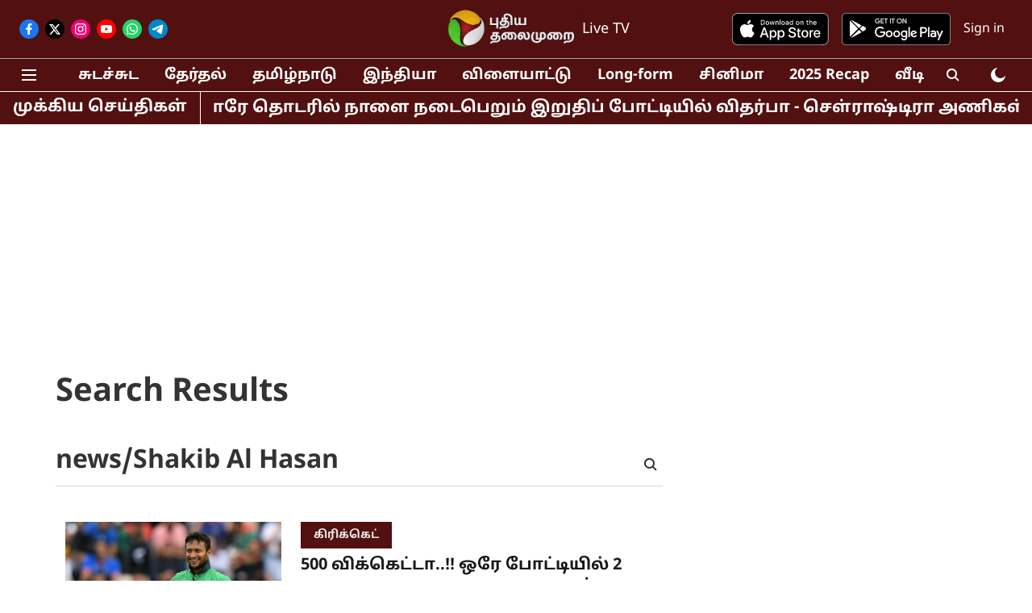

--- FILE ---
content_type: text/html; charset=utf-8
request_url: https://www.google.com/recaptcha/api2/aframe
body_size: 267
content:
<!DOCTYPE HTML><html><head><meta http-equiv="content-type" content="text/html; charset=UTF-8"></head><body><script nonce="dP9ZX2fjm6nhPxXiVbtc3Q">/** Anti-fraud and anti-abuse applications only. See google.com/recaptcha */ try{var clients={'sodar':'https://pagead2.googlesyndication.com/pagead/sodar?'};window.addEventListener("message",function(a){try{if(a.source===window.parent){var b=JSON.parse(a.data);var c=clients[b['id']];if(c){var d=document.createElement('img');d.src=c+b['params']+'&rc='+(localStorage.getItem("rc::a")?sessionStorage.getItem("rc::b"):"");window.document.body.appendChild(d);sessionStorage.setItem("rc::e",parseInt(sessionStorage.getItem("rc::e")||0)+1);localStorage.setItem("rc::h",'1768716592142');}}}catch(b){}});window.parent.postMessage("_grecaptcha_ready", "*");}catch(b){}</script></body></html>

--- FILE ---
content_type: application/javascript; charset=utf-8
request_url: https://fundingchoicesmessages.google.com/f/AGSKWxWMvpJmY40N2Pnm__KYbFwP9pHP40a_ukWhPXNH6ZyMMIngHPFND8xFcMwDaQaxrhOqsVq3So19YchsYbEuSr6ERsnJfNO1qbq7yM2oR2haHfZhxBxahJdms5IUklHrj99cB4_gAz886nZonYB_gOqyVONTbudtGfEpqHwAW7TCvyGL0XUv3Se6xhSj/_/adserv3._Ads_300x300._platform_ads..adsame-_lazy_ads/
body_size: -1290
content:
window['e9be6f33-c8bb-4a39-acf4-6155b52f84cd'] = true;